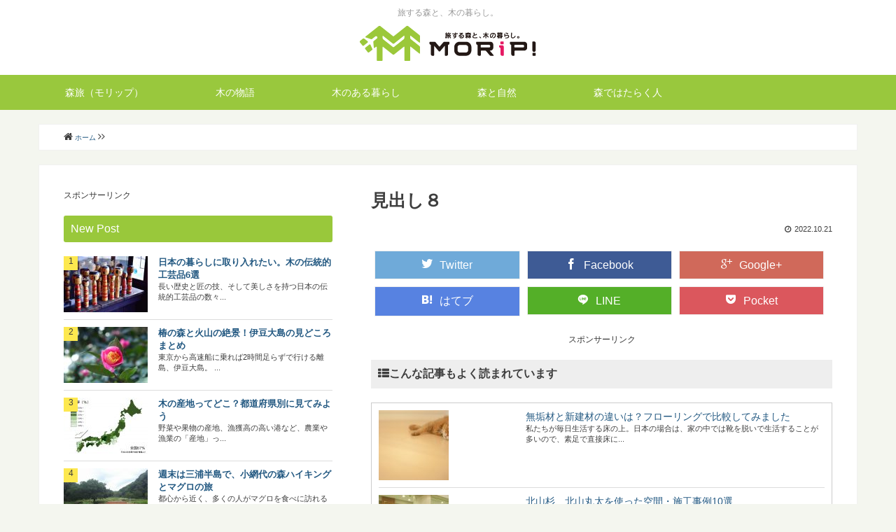

--- FILE ---
content_type: text/html; charset=UTF-8
request_url: https://moripmorip.jp/mrp0000008-2/attachment-0-33/
body_size: 11991
content:
<!DOCTYPE html>
<!--[if lt IE 7]> <html class="ie6" dir="ltr" lang="ja"
	prefix="og: https://ogp.me/ns#" > <![endif]-->
<!--[if IE 7]> <html class="i7" dir="ltr" lang="ja"
	prefix="og: https://ogp.me/ns#" > <![endif]-->
<!--[if IE 8]> <html class="ie" dir="ltr" lang="ja"
	prefix="og: https://ogp.me/ns#" > <![endif]-->
<!--[if gt IE 8]><!--> <html dir="ltr" lang="ja"
	prefix="og: https://ogp.me/ns#" > <!--<![endif]-->
<head>
<meta charset="UTF-8" />
<meta name="viewport" content="width=device-width,initial-scale=1.0,user-scalable=no">
<meta name="format-detection" content="telephone=no" />

<link rel="stylesheet" href="https://moripmorip.jp/wp-content/themes/morip_02/css/normalize.css">
<link rel="stylesheet" href="https://moripmorip.jp/wp-content/themes/morip_02/css/icon/style.css">
<link rel="stylesheet" href="https://moripmorip.jp/wp-content/themes/morip_02/style.css" type="text/css" media="screen" />
<link rel="alternate" type="application/rss+xml" title="MORiP! RSS Feed" href="https://moripmorip.jp/feed/" />
<link rel="pingback" href="https://moripmorip.jp/xmlrpc.php" />
<link rel="shortcut icon" href="https://moripmorip.jp/wp-content/themes/morip_02/images/logo.ico" />
<link href="https://netdna.bootstrapcdn.com/font-awesome/4.0.3/css/font-awesome.css" rel="stylesheet">
<!--[if lt IE 9]>
<script src="https://css3-mediaqueries-js.googlecode.com/svn/trunk/css3-mediaqueries.js"></script>
<script src="https://moripmorip.jp/wp-content/themes/morip_02/js/html5shiv.js"></script>
<![endif]-->

		<!-- All in One SEO 4.2.6.1 - aioseo.com -->
		<title>見出し８ | MORiP!</title>
		<meta name="robots" content="max-image-preview:large" />
		<link rel="canonical" href="https://moripmorip.jp/mrp0000008-2/attachment-0-33/" />
		<meta name="generator" content="All in One SEO (AIOSEO) 4.2.6.1 " />
		<meta property="og:locale" content="ja_JP" />
		<meta property="og:site_name" content="MORiP! | 旅する森と、木の暮らし。" />
		<meta property="og:type" content="article" />
		<meta property="og:title" content="見出し８ | MORiP!" />
		<meta property="og:url" content="https://moripmorip.jp/mrp0000008-2/attachment-0-33/" />
		<meta property="article:published_time" content="2022-10-21T06:41:01+00:00" />
		<meta property="article:modified_time" content="2022-10-21T06:50:59+00:00" />
		<meta name="twitter:card" content="summary_large_image" />
		<meta name="twitter:title" content="見出し８ | MORiP!" />
		<script type="application/ld+json" class="aioseo-schema">
			{"@context":"https:\/\/schema.org","@graph":[{"@type":"BreadcrumbList","@id":"https:\/\/moripmorip.jp\/mrp0000008-2\/attachment-0-33\/#breadcrumblist","itemListElement":[{"@type":"ListItem","@id":"https:\/\/moripmorip.jp\/#listItem","position":1,"item":{"@type":"WebPage","@id":"https:\/\/moripmorip.jp\/","name":"\u30db\u30fc\u30e0","description":"MORiP!\uff08\u30e2\u30ea\u30c3\u30d7\uff09\u306f\u3001\u68ee\u306e\u4e16\u754c\u3068\u66ae\u3089\u3057\u306e\u4e2d\u306b\u3042\u308b\u6728\u3068\u3092\u7d50\u3073\u3064\u3051\u308b\u30e6\u30cb\u30fc\u30af\u306a\u65c5\u3092\u3054\u63d0\u6848\u3059\u308b\u60c5\u5831\u30e1\u30c7\u30a3\u30a2\u3067\u3059\u3002\u77e5\u308c\u3070\u304d\u3063\u3068\u4eba\u751f\u304c\u8c4a\u304b\u306b\u306a\u308b\u3001\u3068\u3063\u3066\u304a\u304d\u306e\u7269\u8a9e\u3092\u304a\u5c4a\u3051\u3057\u307e\u3059\u3002\u3053\u306e\u30b5\u30a4\u30c8\u306b\u306f\u30015\u3064\u306e\u30c8\u30d4\u30c3\u30af\u304c\u3042\u308a\u307e\u3059\u30021.\u68ee\u65c5\uff08\u30e2\u30ea\u30c3\u30d7\uff09 2.\u6728\u306e\u7269\u8a9e 3.\u6728\u306e\u3042\u308b\u66ae\u3089\u3057 4.\u68ee\u3068\u81ea\u7136 5.\u68ee\u3067\u306f\u305f\u3089\u304f\u4eba\u3002\u3053\u306e5\u3064\u306e\u30c8\u30d4\u30c3\u30af\u3092\u901a\u3057\u3066\u3001\u3042\u306a\u305f\u306e\u4eba\u751f\u3092\u8c4a\u304b\u306b\u3059\u308b\u300c\u68ee\u65c5\u300d\u304c\u898b\u3064\u304b\u308a\u307e\u3059\u3088\u3046\u306b\u3002","url":"https:\/\/moripmorip.jp\/"},"nextItem":"https:\/\/moripmorip.jp\/mrp0000008-2\/attachment-0-33\/#listItem"},{"@type":"ListItem","@id":"https:\/\/moripmorip.jp\/mrp0000008-2\/attachment-0-33\/#listItem","position":2,"item":{"@type":"WebPage","@id":"https:\/\/moripmorip.jp\/mrp0000008-2\/attachment-0-33\/","name":"\u898b\u51fa\u3057\uff18","url":"https:\/\/moripmorip.jp\/mrp0000008-2\/attachment-0-33\/"},"previousItem":"https:\/\/moripmorip.jp\/#listItem"}]},{"@type":"ItemPage","@id":"https:\/\/moripmorip.jp\/mrp0000008-2\/attachment-0-33\/#itempage","url":"https:\/\/moripmorip.jp\/mrp0000008-2\/attachment-0-33\/","name":"\u898b\u51fa\u3057\uff18 | MORiP!","inLanguage":"ja","isPartOf":{"@id":"https:\/\/moripmorip.jp\/#website"},"breadcrumb":{"@id":"https:\/\/moripmorip.jp\/mrp0000008-2\/attachment-0-33\/#breadcrumblist"},"author":"https:\/\/moripmorip.jp\/author\/mori_admin_d0240\/#author","creator":"https:\/\/moripmorip.jp\/author\/mori_admin_d0240\/#author","datePublished":"2022-10-21T06:41:01+09:00","dateModified":"2022-10-21T06:50:59+09:00"},{"@type":"Organization","@id":"https:\/\/moripmorip.jp\/#organization","name":"MORiP!","url":"https:\/\/moripmorip.jp\/"},{"@type":"WebSite","@id":"https:\/\/moripmorip.jp\/#website","url":"https:\/\/moripmorip.jp\/","name":"MORiP!","description":"\u65c5\u3059\u308b\u68ee\u3068\u3001\u6728\u306e\u66ae\u3089\u3057\u3002","inLanguage":"ja","publisher":{"@id":"https:\/\/moripmorip.jp\/#organization"}}]}
		</script>
		<!-- All in One SEO -->

<link rel='dns-prefetch' href='//ajax.googleapis.com' />
<link rel='dns-prefetch' href='//s.w.org' />
<script type="text/javascript">
window._wpemojiSettings = {"baseUrl":"https:\/\/s.w.org\/images\/core\/emoji\/14.0.0\/72x72\/","ext":".png","svgUrl":"https:\/\/s.w.org\/images\/core\/emoji\/14.0.0\/svg\/","svgExt":".svg","source":{"concatemoji":"https:\/\/moripmorip.jp\/wp-includes\/js\/wp-emoji-release.min.js?ver=6.0.11"}};
/*! This file is auto-generated */
!function(e,a,t){var n,r,o,i=a.createElement("canvas"),p=i.getContext&&i.getContext("2d");function s(e,t){var a=String.fromCharCode,e=(p.clearRect(0,0,i.width,i.height),p.fillText(a.apply(this,e),0,0),i.toDataURL());return p.clearRect(0,0,i.width,i.height),p.fillText(a.apply(this,t),0,0),e===i.toDataURL()}function c(e){var t=a.createElement("script");t.src=e,t.defer=t.type="text/javascript",a.getElementsByTagName("head")[0].appendChild(t)}for(o=Array("flag","emoji"),t.supports={everything:!0,everythingExceptFlag:!0},r=0;r<o.length;r++)t.supports[o[r]]=function(e){if(!p||!p.fillText)return!1;switch(p.textBaseline="top",p.font="600 32px Arial",e){case"flag":return s([127987,65039,8205,9895,65039],[127987,65039,8203,9895,65039])?!1:!s([55356,56826,55356,56819],[55356,56826,8203,55356,56819])&&!s([55356,57332,56128,56423,56128,56418,56128,56421,56128,56430,56128,56423,56128,56447],[55356,57332,8203,56128,56423,8203,56128,56418,8203,56128,56421,8203,56128,56430,8203,56128,56423,8203,56128,56447]);case"emoji":return!s([129777,127995,8205,129778,127999],[129777,127995,8203,129778,127999])}return!1}(o[r]),t.supports.everything=t.supports.everything&&t.supports[o[r]],"flag"!==o[r]&&(t.supports.everythingExceptFlag=t.supports.everythingExceptFlag&&t.supports[o[r]]);t.supports.everythingExceptFlag=t.supports.everythingExceptFlag&&!t.supports.flag,t.DOMReady=!1,t.readyCallback=function(){t.DOMReady=!0},t.supports.everything||(n=function(){t.readyCallback()},a.addEventListener?(a.addEventListener("DOMContentLoaded",n,!1),e.addEventListener("load",n,!1)):(e.attachEvent("onload",n),a.attachEvent("onreadystatechange",function(){"complete"===a.readyState&&t.readyCallback()})),(e=t.source||{}).concatemoji?c(e.concatemoji):e.wpemoji&&e.twemoji&&(c(e.twemoji),c(e.wpemoji)))}(window,document,window._wpemojiSettings);
</script>
<style type="text/css">
img.wp-smiley,
img.emoji {
	display: inline !important;
	border: none !important;
	box-shadow: none !important;
	height: 1em !important;
	width: 1em !important;
	margin: 0 0.07em !important;
	vertical-align: -0.1em !important;
	background: none !important;
	padding: 0 !important;
}
</style>
	<link rel='stylesheet' id='wp-block-library-css'  href='https://moripmorip.jp/wp-includes/css/dist/block-library/style.min.css?ver=6.0.11' type='text/css' media='all' />
<style id='global-styles-inline-css' type='text/css'>
body{--wp--preset--color--black: #000000;--wp--preset--color--cyan-bluish-gray: #abb8c3;--wp--preset--color--white: #ffffff;--wp--preset--color--pale-pink: #f78da7;--wp--preset--color--vivid-red: #cf2e2e;--wp--preset--color--luminous-vivid-orange: #ff6900;--wp--preset--color--luminous-vivid-amber: #fcb900;--wp--preset--color--light-green-cyan: #7bdcb5;--wp--preset--color--vivid-green-cyan: #00d084;--wp--preset--color--pale-cyan-blue: #8ed1fc;--wp--preset--color--vivid-cyan-blue: #0693e3;--wp--preset--color--vivid-purple: #9b51e0;--wp--preset--gradient--vivid-cyan-blue-to-vivid-purple: linear-gradient(135deg,rgba(6,147,227,1) 0%,rgb(155,81,224) 100%);--wp--preset--gradient--light-green-cyan-to-vivid-green-cyan: linear-gradient(135deg,rgb(122,220,180) 0%,rgb(0,208,130) 100%);--wp--preset--gradient--luminous-vivid-amber-to-luminous-vivid-orange: linear-gradient(135deg,rgba(252,185,0,1) 0%,rgba(255,105,0,1) 100%);--wp--preset--gradient--luminous-vivid-orange-to-vivid-red: linear-gradient(135deg,rgba(255,105,0,1) 0%,rgb(207,46,46) 100%);--wp--preset--gradient--very-light-gray-to-cyan-bluish-gray: linear-gradient(135deg,rgb(238,238,238) 0%,rgb(169,184,195) 100%);--wp--preset--gradient--cool-to-warm-spectrum: linear-gradient(135deg,rgb(74,234,220) 0%,rgb(151,120,209) 20%,rgb(207,42,186) 40%,rgb(238,44,130) 60%,rgb(251,105,98) 80%,rgb(254,248,76) 100%);--wp--preset--gradient--blush-light-purple: linear-gradient(135deg,rgb(255,206,236) 0%,rgb(152,150,240) 100%);--wp--preset--gradient--blush-bordeaux: linear-gradient(135deg,rgb(254,205,165) 0%,rgb(254,45,45) 50%,rgb(107,0,62) 100%);--wp--preset--gradient--luminous-dusk: linear-gradient(135deg,rgb(255,203,112) 0%,rgb(199,81,192) 50%,rgb(65,88,208) 100%);--wp--preset--gradient--pale-ocean: linear-gradient(135deg,rgb(255,245,203) 0%,rgb(182,227,212) 50%,rgb(51,167,181) 100%);--wp--preset--gradient--electric-grass: linear-gradient(135deg,rgb(202,248,128) 0%,rgb(113,206,126) 100%);--wp--preset--gradient--midnight: linear-gradient(135deg,rgb(2,3,129) 0%,rgb(40,116,252) 100%);--wp--preset--duotone--dark-grayscale: url('#wp-duotone-dark-grayscale');--wp--preset--duotone--grayscale: url('#wp-duotone-grayscale');--wp--preset--duotone--purple-yellow: url('#wp-duotone-purple-yellow');--wp--preset--duotone--blue-red: url('#wp-duotone-blue-red');--wp--preset--duotone--midnight: url('#wp-duotone-midnight');--wp--preset--duotone--magenta-yellow: url('#wp-duotone-magenta-yellow');--wp--preset--duotone--purple-green: url('#wp-duotone-purple-green');--wp--preset--duotone--blue-orange: url('#wp-duotone-blue-orange');--wp--preset--font-size--small: 13px;--wp--preset--font-size--medium: 20px;--wp--preset--font-size--large: 36px;--wp--preset--font-size--x-large: 42px;}.has-black-color{color: var(--wp--preset--color--black) !important;}.has-cyan-bluish-gray-color{color: var(--wp--preset--color--cyan-bluish-gray) !important;}.has-white-color{color: var(--wp--preset--color--white) !important;}.has-pale-pink-color{color: var(--wp--preset--color--pale-pink) !important;}.has-vivid-red-color{color: var(--wp--preset--color--vivid-red) !important;}.has-luminous-vivid-orange-color{color: var(--wp--preset--color--luminous-vivid-orange) !important;}.has-luminous-vivid-amber-color{color: var(--wp--preset--color--luminous-vivid-amber) !important;}.has-light-green-cyan-color{color: var(--wp--preset--color--light-green-cyan) !important;}.has-vivid-green-cyan-color{color: var(--wp--preset--color--vivid-green-cyan) !important;}.has-pale-cyan-blue-color{color: var(--wp--preset--color--pale-cyan-blue) !important;}.has-vivid-cyan-blue-color{color: var(--wp--preset--color--vivid-cyan-blue) !important;}.has-vivid-purple-color{color: var(--wp--preset--color--vivid-purple) !important;}.has-black-background-color{background-color: var(--wp--preset--color--black) !important;}.has-cyan-bluish-gray-background-color{background-color: var(--wp--preset--color--cyan-bluish-gray) !important;}.has-white-background-color{background-color: var(--wp--preset--color--white) !important;}.has-pale-pink-background-color{background-color: var(--wp--preset--color--pale-pink) !important;}.has-vivid-red-background-color{background-color: var(--wp--preset--color--vivid-red) !important;}.has-luminous-vivid-orange-background-color{background-color: var(--wp--preset--color--luminous-vivid-orange) !important;}.has-luminous-vivid-amber-background-color{background-color: var(--wp--preset--color--luminous-vivid-amber) !important;}.has-light-green-cyan-background-color{background-color: var(--wp--preset--color--light-green-cyan) !important;}.has-vivid-green-cyan-background-color{background-color: var(--wp--preset--color--vivid-green-cyan) !important;}.has-pale-cyan-blue-background-color{background-color: var(--wp--preset--color--pale-cyan-blue) !important;}.has-vivid-cyan-blue-background-color{background-color: var(--wp--preset--color--vivid-cyan-blue) !important;}.has-vivid-purple-background-color{background-color: var(--wp--preset--color--vivid-purple) !important;}.has-black-border-color{border-color: var(--wp--preset--color--black) !important;}.has-cyan-bluish-gray-border-color{border-color: var(--wp--preset--color--cyan-bluish-gray) !important;}.has-white-border-color{border-color: var(--wp--preset--color--white) !important;}.has-pale-pink-border-color{border-color: var(--wp--preset--color--pale-pink) !important;}.has-vivid-red-border-color{border-color: var(--wp--preset--color--vivid-red) !important;}.has-luminous-vivid-orange-border-color{border-color: var(--wp--preset--color--luminous-vivid-orange) !important;}.has-luminous-vivid-amber-border-color{border-color: var(--wp--preset--color--luminous-vivid-amber) !important;}.has-light-green-cyan-border-color{border-color: var(--wp--preset--color--light-green-cyan) !important;}.has-vivid-green-cyan-border-color{border-color: var(--wp--preset--color--vivid-green-cyan) !important;}.has-pale-cyan-blue-border-color{border-color: var(--wp--preset--color--pale-cyan-blue) !important;}.has-vivid-cyan-blue-border-color{border-color: var(--wp--preset--color--vivid-cyan-blue) !important;}.has-vivid-purple-border-color{border-color: var(--wp--preset--color--vivid-purple) !important;}.has-vivid-cyan-blue-to-vivid-purple-gradient-background{background: var(--wp--preset--gradient--vivid-cyan-blue-to-vivid-purple) !important;}.has-light-green-cyan-to-vivid-green-cyan-gradient-background{background: var(--wp--preset--gradient--light-green-cyan-to-vivid-green-cyan) !important;}.has-luminous-vivid-amber-to-luminous-vivid-orange-gradient-background{background: var(--wp--preset--gradient--luminous-vivid-amber-to-luminous-vivid-orange) !important;}.has-luminous-vivid-orange-to-vivid-red-gradient-background{background: var(--wp--preset--gradient--luminous-vivid-orange-to-vivid-red) !important;}.has-very-light-gray-to-cyan-bluish-gray-gradient-background{background: var(--wp--preset--gradient--very-light-gray-to-cyan-bluish-gray) !important;}.has-cool-to-warm-spectrum-gradient-background{background: var(--wp--preset--gradient--cool-to-warm-spectrum) !important;}.has-blush-light-purple-gradient-background{background: var(--wp--preset--gradient--blush-light-purple) !important;}.has-blush-bordeaux-gradient-background{background: var(--wp--preset--gradient--blush-bordeaux) !important;}.has-luminous-dusk-gradient-background{background: var(--wp--preset--gradient--luminous-dusk) !important;}.has-pale-ocean-gradient-background{background: var(--wp--preset--gradient--pale-ocean) !important;}.has-electric-grass-gradient-background{background: var(--wp--preset--gradient--electric-grass) !important;}.has-midnight-gradient-background{background: var(--wp--preset--gradient--midnight) !important;}.has-small-font-size{font-size: var(--wp--preset--font-size--small) !important;}.has-medium-font-size{font-size: var(--wp--preset--font-size--medium) !important;}.has-large-font-size{font-size: var(--wp--preset--font-size--large) !important;}.has-x-large-font-size{font-size: var(--wp--preset--font-size--x-large) !important;}
</style>
<link rel='stylesheet' id='contact-form-7-css'  href='https://moripmorip.jp/wp-content/plugins/contact-form-7/includes/css/styles.css?ver=5.6.4' type='text/css' media='all' />
<script type='text/javascript' src='https://ajax.googleapis.com/ajax/libs/jquery/1.11.3/jquery.min.js?ver=6.0.11' id='jquery-js'></script>
<link rel="https://api.w.org/" href="https://moripmorip.jp/wp-json/" /><link rel="alternate" type="application/json" href="https://moripmorip.jp/wp-json/wp/v2/media/853" /><link rel='shortlink' href='https://moripmorip.jp/?p=853' />
<link rel="alternate" type="application/json+oembed" href="https://moripmorip.jp/wp-json/oembed/1.0/embed?url=https%3A%2F%2Fmoripmorip.jp%2Fmrp0000008-2%2Fattachment-0-33%2F" />
<link rel="alternate" type="text/xml+oembed" href="https://moripmorip.jp/wp-json/oembed/1.0/embed?url=https%3A%2F%2Fmoripmorip.jp%2Fmrp0000008-2%2Fattachment-0-33%2F&#038;format=xml" />

<!-- Google Adsens 全画面-->

</head>
<body data-rsssl=1 class="attachment attachment-template-default single single-attachment postid-853 attachmentid-853 attachment-jpeg">
<!-- アコーディオン -->
<nav id="s-navi" class="pcnone fixed_menu">

  <form method="get" id="searchform_sp" action="https://moripmorip.jp/">
  <label class="hidden" for="s"></label>
  <input type="text" placeholder="検索"  name="s" id="s" />
  <button type="submit" value=""><i class="fa fa-search"></i></button>
  </form>


  <dl class="acordion">
    <dt class="trigger">
      <p><span class="op"><i class="fa fa-bars"></i></span></p>
    </dt>
    <dd class="acordion_tree">
      <ul>
        <li id="menu-item-399" class="menu-item menu-item-type-taxonomy menu-item-object-category menu-item-has-children menu-item-399"><a href="https://moripmorip.jp/category/morip/">森旅（モリップ）</a>
<ul class="sub-menu">
	<li id="menu-item-463" class="menu-item menu-item-type-taxonomy menu-item-object-category menu-item-463"><a href="https://moripmorip.jp/category/morip/spot/">おすすめ森旅スポット</a></li>
	<li id="menu-item-464" class="menu-item menu-item-type-taxonomy menu-item-object-category menu-item-464"><a href="https://moripmorip.jp/category/morip/theme/">テーマで巡る</a></li>
	<li id="menu-item-465" class="menu-item menu-item-type-taxonomy menu-item-object-category menu-item-465"><a href="https://moripmorip.jp/category/morip/hint/">旅のヒント</a></li>
	<li id="menu-item-462" class="menu-item menu-item-type-taxonomy menu-item-object-category menu-item-462"><a href="https://moripmorip.jp/category/morip/event/">イベント・ツアー情報</a></li>
</ul>
</li>
<li id="menu-item-396" class="menu-item menu-item-type-taxonomy menu-item-object-category menu-item-has-children menu-item-396"><a href="https://moripmorip.jp/category/wood/">木の物語</a>
<ul class="sub-menu">
	<li id="menu-item-468" class="menu-item menu-item-type-taxonomy menu-item-object-category menu-item-468"><a href="https://moripmorip.jp/category/wood/japan/">知っておきたい日本の木材</a></li>
	<li id="menu-item-467" class="menu-item menu-item-type-taxonomy menu-item-object-category menu-item-467"><a href="https://moripmorip.jp/category/wood/wisdom/">木材豆知識</a></li>
	<li id="menu-item-466" class="menu-item menu-item-type-taxonomy menu-item-object-category menu-item-466"><a href="https://moripmorip.jp/category/wood/premium/">プレミアムな木材</a></li>
</ul>
</li>
<li id="menu-item-395" class="menu-item menu-item-type-taxonomy menu-item-object-category menu-item-has-children menu-item-395"><a href="https://moripmorip.jp/category/life/">木のある暮らし</a>
<ul class="sub-menu">
	<li id="menu-item-428" class="menu-item menu-item-type-taxonomy menu-item-object-category menu-item-428"><a href="https://moripmorip.jp/category/life/style/">ライフスタイル</a></li>
	<li id="menu-item-429" class="menu-item menu-item-type-taxonomy menu-item-object-category menu-item-429"><a href="https://moripmorip.jp/category/life/diy/">木でＤＩＹ！</a></li>
	<li id="menu-item-430" class="menu-item menu-item-type-taxonomy menu-item-object-category menu-item-430"><a href="https://moripmorip.jp/category/life/space/">木の空間・建築</a></li>
	<li id="menu-item-431" class="menu-item menu-item-type-taxonomy menu-item-object-category menu-item-431"><a href="https://moripmorip.jp/category/life/item/">森と木の暮らしアイテム</a></li>
</ul>
</li>
<li id="menu-item-398" class="menu-item menu-item-type-taxonomy menu-item-object-category menu-item-has-children menu-item-398"><a href="https://moripmorip.jp/category/forest/">森と自然</a>
<ul class="sub-menu">
	<li id="menu-item-469" class="menu-item menu-item-type-taxonomy menu-item-object-category menu-item-469"><a href="https://moripmorip.jp/category/forest/column/">お勉強コラム</a></li>
	<li id="menu-item-471" class="menu-item menu-item-type-taxonomy menu-item-object-category menu-item-471"><a href="https://moripmorip.jp/category/forest/animal/">森の動植物</a></li>
	<li id="menu-item-470" class="menu-item menu-item-type-taxonomy menu-item-object-category menu-item-470"><a href="https://moripmorip.jp/category/forest/nature/">大自然に触れる</a></li>
</ul>
</li>
<li id="menu-item-397" class="menu-item menu-item-type-taxonomy menu-item-object-category menu-item-has-children menu-item-397"><a href="https://moripmorip.jp/category/job/">森ではたらく人</a>
<ul class="sub-menu">
	<li id="menu-item-472" class="menu-item menu-item-type-taxonomy menu-item-object-category menu-item-472"><a href="https://moripmorip.jp/category/job/forestry/">林業の仕事</a></li>
	<li id="menu-item-473" class="menu-item menu-item-type-taxonomy menu-item-object-category menu-item-473"><a href="https://moripmorip.jp/category/job/country/">田舎暮らし</a></li>
</ul>
</li>
      </ul>
      <div class="clear"></div>
    </dd>
  </dl>
</nav>
<!-- /アコーディオン -->

<header>
  <div id="head_wrap" class="clearfix">
    <!-- サイトキャッチ -->
    <p class="descr">旅する森と、木の暮らし。</p>
    <!-- ロゴ -->
    <p class="sitename"><a href="https://moripmorip.jp/"><img src="https://moripmorip.jp/wp-content/themes/morip_02/images/logo.png" alt="旅する森と、木の暮らし。│MORiP!" title="MORiP!│旅する森と、木の暮らし。" /></a></p>
  </div>
</header>
  <!--メニュー-->
  <nav id="glnav" class="smanone clearfix">
    <div id="glmenu">
      <ul>
        <li class="menu-item menu-item-type-taxonomy menu-item-object-category menu-item-has-children menu-item-399"><a href="https://moripmorip.jp/category/morip/">森旅（モリップ）</a>
<ul class="sub-menu">
	<li class="menu-item menu-item-type-taxonomy menu-item-object-category menu-item-463"><a href="https://moripmorip.jp/category/morip/spot/">おすすめ森旅スポット</a></li>
	<li class="menu-item menu-item-type-taxonomy menu-item-object-category menu-item-464"><a href="https://moripmorip.jp/category/morip/theme/">テーマで巡る</a></li>
	<li class="menu-item menu-item-type-taxonomy menu-item-object-category menu-item-465"><a href="https://moripmorip.jp/category/morip/hint/">旅のヒント</a></li>
	<li class="menu-item menu-item-type-taxonomy menu-item-object-category menu-item-462"><a href="https://moripmorip.jp/category/morip/event/">イベント・ツアー情報</a></li>
</ul>
</li>
<li class="menu-item menu-item-type-taxonomy menu-item-object-category menu-item-has-children menu-item-396"><a href="https://moripmorip.jp/category/wood/">木の物語</a>
<ul class="sub-menu">
	<li class="menu-item menu-item-type-taxonomy menu-item-object-category menu-item-468"><a href="https://moripmorip.jp/category/wood/japan/">知っておきたい日本の木材</a></li>
	<li class="menu-item menu-item-type-taxonomy menu-item-object-category menu-item-467"><a href="https://moripmorip.jp/category/wood/wisdom/">木材豆知識</a></li>
	<li class="menu-item menu-item-type-taxonomy menu-item-object-category menu-item-466"><a href="https://moripmorip.jp/category/wood/premium/">プレミアムな木材</a></li>
</ul>
</li>
<li class="menu-item menu-item-type-taxonomy menu-item-object-category menu-item-has-children menu-item-395"><a href="https://moripmorip.jp/category/life/">木のある暮らし</a>
<ul class="sub-menu">
	<li class="menu-item menu-item-type-taxonomy menu-item-object-category menu-item-428"><a href="https://moripmorip.jp/category/life/style/">ライフスタイル</a></li>
	<li class="menu-item menu-item-type-taxonomy menu-item-object-category menu-item-429"><a href="https://moripmorip.jp/category/life/diy/">木でＤＩＹ！</a></li>
	<li class="menu-item menu-item-type-taxonomy menu-item-object-category menu-item-430"><a href="https://moripmorip.jp/category/life/space/">木の空間・建築</a></li>
	<li class="menu-item menu-item-type-taxonomy menu-item-object-category menu-item-431"><a href="https://moripmorip.jp/category/life/item/">森と木の暮らしアイテム</a></li>
</ul>
</li>
<li class="menu-item menu-item-type-taxonomy menu-item-object-category menu-item-has-children menu-item-398"><a href="https://moripmorip.jp/category/forest/">森と自然</a>
<ul class="sub-menu">
	<li class="menu-item menu-item-type-taxonomy menu-item-object-category menu-item-469"><a href="https://moripmorip.jp/category/forest/column/">お勉強コラム</a></li>
	<li class="menu-item menu-item-type-taxonomy menu-item-object-category menu-item-471"><a href="https://moripmorip.jp/category/forest/animal/">森の動植物</a></li>
	<li class="menu-item menu-item-type-taxonomy menu-item-object-category menu-item-470"><a href="https://moripmorip.jp/category/forest/nature/">大自然に触れる</a></li>
</ul>
</li>
<li class="menu-item menu-item-type-taxonomy menu-item-object-category menu-item-has-children menu-item-397"><a href="https://moripmorip.jp/category/job/">森ではたらく人</a>
<ul class="sub-menu">
	<li class="menu-item menu-item-type-taxonomy menu-item-object-category menu-item-472"><a href="https://moripmorip.jp/category/job/forestry/">林業の仕事</a></li>
	<li class="menu-item menu-item-type-taxonomy menu-item-object-category menu-item-473"><a href="https://moripmorip.jp/category/job/country/">田舎暮らし</a></li>
</ul>
</li>
      </ul>
    </div>
  </nav>

<!--ぱんくず -->
<div id="breadcrumb" class="cf"><div itemscope itemtype="http://data-vocabulary.org/Breadcrumb" style="display:table-cell;">  <i class="fa fa-home" aria-hidden="true"></i> <a href="https://moripmorip.jp" itemprop="url"><span itemprop="title">ホーム</span></a> <i class="fa fa-angle-right" aria-hidden="true"></i></div><div itemscope itemtype="http://data-vocabulary.org/Breadcrumb" style="display:table-cell;"><a href="" itemprop="url"><span itemprop="title"></span></a> <i class="fa fa-angle-right" aria-hidden="true"></i></div></div><!--/ ぱんくず -->


<div id="wrapper">
<div id="content" class="clearfix">
  <div id="contentInner">

    <main>
      <article>

        <div class="post">
          <section>
            <!--ループ開始 -->
            

            <h1 class="entry-title">
              見出し８            </h1>

            <div id="PostInfo">
              <p></p>
              <p class="ar"><i class="fa fa-clock-o" aria-hidden="true"></i>2022.10.21</p>
            </div>

            <!--アイキャッチ-->
            <div class="MainThumbnail">
                          </div>
            <!--SNSボタン-->
            <div class="sns">
  <ul class="clearfix">

    <li><a class="sns_tw" href="http://twitter.com/share?url=https://moripmorip.jp/mrp0000008-2/attachment-0-33/&text=見出し８" target="_blank"><span class="icon-twitter"></span>Twitter</a></li>

    <li><a class="sns_fb" href="http://www.facebook.com/share.php?u=https://moripmorip.jp/mrp0000008-2/attachment-0-33/" onclick="window.open(this.href, 'FBwindow', 'width=650, height=450, menubar=no, toolbar=no, scrollbars=yes'); return false;"><span class="icon-facebook"></span>Facebook</a></li>

    <li><a class="sns_gp" href="https://plus.google.com/share?url=https://moripmorip.jp/mrp0000008-2/attachment-0-33/" onclick="window.open(this.href, 'Gwindow', 'width=650, height=450, menubar=no, toolbar=no, scrollbars=yes'); return false;"><span class="icon-googleplus"></span>Google+</a></li>

    <li><a class="sns_hb" href="http://b.hatena.ne.jp/entry/https://moripmorip.jp/mrp0000008-2/attachment-0-33/" class="hatena-bookmark-button" data-hatena-bookmark-layout="simple" title="見出し８"><span class="icon-hatena"></span>はてブ</a></li><script type="text/javascript" src="//b.st-hatena.com/js/bookmark_button.js" charset="utf-8" async="async"></script>

    <li><a class="sns_li" href="http://line.me/R/msg/text/?見出し８https://moripmorip.jp/mrp0000008-2/attachment-0-33/" target="_blank"><span class="icon-line"></span>LINE</a></li>

    <li><a class="sns_po" href="http://getpocket.com/edit?url=?php the_permalink(); ?>&title=見出し８" onclick="window.open(this.href, 'FBwindow', 'width=550, height=350, menubar=no, toolbar=no, scrollbars=yes'); return false;"><span class="icon-pocket"></span>Pocket</a></li>

  </ul>
</div>

            <!--抜粋文-->
            <div id="excerpt_block">
                        </div>

<div class="ad_block">
<p class="ac">スポンサーリンク</p>
</div>

          <!-- 関連記事 -->
          <h5><i class="fa fa-th-list"></i>こんな記事もよく読まれています</h5>
          <div class="kanren_block">
            <div id="kanren">
                        <dl class="clearfix">
    <dt>
      <a class="post_image" href="https://moripmorip.jp/mrp0000047/">
                <img width="100" height="100" src="https://moripmorip.jp/wp-content/uploads/2022/10/fc6927a4cd7fc6f068de9eb5d3ae4aff-27-100x100.jpg" class="attachment-thumb100 size-thumb100 wp-post-image" alt="" srcset="https://moripmorip.jp/wp-content/uploads/2022/10/fc6927a4cd7fc6f068de9eb5d3ae4aff-27-100x100.jpg 100w, https://moripmorip.jp/wp-content/uploads/2022/10/fc6927a4cd7fc6f068de9eb5d3ae4aff-27-150x150.jpg 150w" sizes="(max-width: 100px) 100vw, 100px" />              </a>
    </dt>
    <dd>
      <p><a href="https://moripmorip.jp/mrp0000047/" >無垢材と新建材の違いは？フローリングで比較してみました</a></p>
      <div>
        <p class="newpost_excerpt">私たちが毎日生活する床の上。日本の場合は、家の中では靴を脱いで生活することが多いので、素足で直接床に...</p>
      </div>
    </dd>
  </dl>
    <dl class="clearfix">
    <dt>
      <a class="post_image" href="https://moripmorip.jp/mrp0000040/">
                <img width="100" height="100" src="https://moripmorip.jp/wp-content/uploads/2022/10/f70f413aa4aa9a3f1d1058cdfe4040f0-100x100.jpg" class="attachment-thumb100 size-thumb100 wp-post-image" alt="" loading="lazy" srcset="https://moripmorip.jp/wp-content/uploads/2022/10/f70f413aa4aa9a3f1d1058cdfe4040f0-100x100.jpg 100w, https://moripmorip.jp/wp-content/uploads/2022/10/f70f413aa4aa9a3f1d1058cdfe4040f0-150x150.jpg 150w" sizes="(max-width: 100px) 100vw, 100px" />              </a>
    </dt>
    <dd>
      <p><a href="https://moripmorip.jp/mrp0000040/" >北山杉、北山丸太を使った空間・施工事例10選</a></p>
      <div>
        <p class="newpost_excerpt">木材を使った施工事例をご紹介するシリーズ。

今回は、京都の銘木「北山杉」「北山丸太」を使った施...</p>
      </div>
    </dd>
  </dl>
    <dl class="clearfix">
    <dt>
      <a class="post_image" href="https://moripmorip.jp/mrp0000024-2/">
                <img width="100" height="100" src="https://moripmorip.jp/wp-content/uploads/2022/10/fc6927a4cd7fc6f068de9eb5d3ae4aff-3-100x100.jpg" class="attachment-thumb100 size-thumb100 wp-post-image" alt="" loading="lazy" srcset="https://moripmorip.jp/wp-content/uploads/2022/10/fc6927a4cd7fc6f068de9eb5d3ae4aff-3-100x100.jpg 100w, https://moripmorip.jp/wp-content/uploads/2022/10/fc6927a4cd7fc6f068de9eb5d3ae4aff-3-150x150.jpg 150w" sizes="(max-width: 100px) 100vw, 100px" />              </a>
    </dt>
    <dd>
      <p><a href="https://moripmorip.jp/mrp0000024-2/" >ミズナラとコナラ：知っておきたい日本の木材～特徴と物語～</a></p>
      <div>
        <p class="newpost_excerpt">日本人なら知っておきたい日本の木材をご紹介するシリーズ。

今回は、広葉樹の中でも身近に利用され...</p>
      </div>
    </dd>
  </dl>
    <dl class="clearfix">
    <dt>
      <a class="post_image" href="https://moripmorip.jp/mrp0000014-2/">
                <img width="100" height="100" src="https://moripmorip.jp/wp-content/uploads/2022/10/fc6927a4cd7fc6f068de9eb5d3ae4aff-5-100x100.jpg" class="attachment-thumb100 size-thumb100 wp-post-image" alt="" loading="lazy" srcset="https://moripmorip.jp/wp-content/uploads/2022/10/fc6927a4cd7fc6f068de9eb5d3ae4aff-5-100x100.jpg 100w, https://moripmorip.jp/wp-content/uploads/2022/10/fc6927a4cd7fc6f068de9eb5d3ae4aff-5-150x150.jpg 150w" sizes="(max-width: 100px) 100vw, 100px" />              </a>
    </dt>
    <dd>
      <p><a href="https://moripmorip.jp/mrp0000014-2/" >森に行くときに気を付けたい、危険な生物たち</a></p>
      <div>
        <p class="newpost_excerpt">ハイキングや散策に、森に出かけるのは気持ちがいいもの。

最近では森林ボランティアなどで、森の中...</p>
      </div>
    </dd>
  </dl>
    <dl class="clearfix">
    <dt>
      <a class="post_image" href="https://moripmorip.jp/mrp0000036-2/">
                <img width="100" height="100" src="https://moripmorip.jp/wp-content/uploads/2022/10/fc6927a4cd7fc6f068de9eb5d3ae4aff-100x100.png" class="attachment-thumb100 size-thumb100 wp-post-image" alt="" loading="lazy" srcset="https://moripmorip.jp/wp-content/uploads/2022/10/fc6927a4cd7fc6f068de9eb5d3ae4aff-100x100.png 100w, https://moripmorip.jp/wp-content/uploads/2022/10/fc6927a4cd7fc6f068de9eb5d3ae4aff-300x300.png 300w, https://moripmorip.jp/wp-content/uploads/2022/10/fc6927a4cd7fc6f068de9eb5d3ae4aff-150x150.png 150w, https://moripmorip.jp/wp-content/uploads/2022/10/fc6927a4cd7fc6f068de9eb5d3ae4aff.png 400w" sizes="(max-width: 100px) 100vw, 100px" />              </a>
    </dt>
    <dd>
      <p><a href="https://moripmorip.jp/mrp0000036-2/" >あなたの地域の木はなに？47都道府県の木</a></p>
      <div>
        <p class="newpost_excerpt">各都道府県のシンボルの一つとして、「都道府県の木」が定められているのを知っていますか？
また、あな...</p>
      </div>
    </dd>
  </dl>
    <dl class="clearfix">
    <dt>
      <a class="post_image" href="https://moripmorip.jp/mrp0000025-2/">
                <img width="100" height="100" src="https://moripmorip.jp/wp-content/uploads/2022/10/fc6927a4cd7fc6f068de9eb5d3ae4aff-10-100x100.jpg" class="attachment-thumb100 size-thumb100 wp-post-image" alt="" loading="lazy" srcset="https://moripmorip.jp/wp-content/uploads/2022/10/fc6927a4cd7fc6f068de9eb5d3ae4aff-10-100x100.jpg 100w, https://moripmorip.jp/wp-content/uploads/2022/10/fc6927a4cd7fc6f068de9eb5d3ae4aff-10-150x150.jpg 150w" sizes="(max-width: 100px) 100vw, 100px" />              </a>
    </dt>
    <dd>
      <p><a href="https://moripmorip.jp/mrp0000025-2/" >奈良県桜井市・吉野町・川上村で吉野林業を巡るプレミアム旅</a></p>
      <div>
        <p class="newpost_excerpt">500年の歴史を持ち、戦後の日本林業のモデルともなったのが、奈良県南部の吉野地方で編み出された「吉野...</p>
      </div>
    </dd>
  </dl>
    <dl class="clearfix">
    <dt>
      <a class="post_image" href="https://moripmorip.jp/mrp0000018-2/">
                <img width="100" height="100" src="https://moripmorip.jp/wp-content/uploads/2022/10/fc6927a4cd7fc6f068de9eb5d3ae4aff-9-100x100.jpg" class="attachment-thumb100 size-thumb100 wp-post-image" alt="" loading="lazy" srcset="https://moripmorip.jp/wp-content/uploads/2022/10/fc6927a4cd7fc6f068de9eb5d3ae4aff-9-100x100.jpg 100w, https://moripmorip.jp/wp-content/uploads/2022/10/fc6927a4cd7fc6f068de9eb5d3ae4aff-9-150x150.jpg 150w" sizes="(max-width: 100px) 100vw, 100px" />              </a>
    </dt>
    <dd>
      <p><a href="https://moripmorip.jp/mrp0000018-2/" >智頭杉のまち鳥取県智頭町で森の魅力を味わい尽くす旅</a></p>
      <div>
        <p class="newpost_excerpt">古くからの林業地として知られる、鳥取県智頭（ちづ）町。

そこで育った杉は「智頭杉」と呼ばれ、品...</p>
      </div>
    </dd>
  </dl>
    <dl class="clearfix">
    <dt>
      <a class="post_image" href="https://moripmorip.jp/mrp0000011-2/">
                <img width="100" height="100" src="https://moripmorip.jp/wp-content/uploads/2022/10/fc6927a4cd7fc6f068de9eb5d3ae4aff-1-100x100.jpg" class="attachment-thumb100 size-thumb100 wp-post-image" alt="" loading="lazy" srcset="https://moripmorip.jp/wp-content/uploads/2022/10/fc6927a4cd7fc6f068de9eb5d3ae4aff-1-100x100.jpg 100w, https://moripmorip.jp/wp-content/uploads/2022/10/fc6927a4cd7fc6f068de9eb5d3ae4aff-1-150x150.jpg 150w" sizes="(max-width: 100px) 100vw, 100px" />              </a>
    </dt>
    <dd>
      <p><a href="https://moripmorip.jp/mrp0000011-2/" >魚梁瀬杉の巨木たちに会う：高知県馬路村「千本山」の旅</a></p>
      <div>
        <p class="newpost_excerpt">秋田杉、吉野杉と並んで”日本三大杉美林”とされる、高知県の「魚梁瀬杉（やなせすぎ）」。

天然魚...</p>
      </div>
    </dd>
  </dl>
    <dl class="clearfix">
    <dt>
      <a class="post_image" href="https://moripmorip.jp/mrp0000035/">
                <img width="100" height="100" src="https://moripmorip.jp/wp-content/uploads/2022/10/fc6927a4cd7fc6f068de9eb5d3ae4aff-20-100x100.jpg" class="attachment-thumb100 size-thumb100 wp-post-image" alt="" loading="lazy" srcset="https://moripmorip.jp/wp-content/uploads/2022/10/fc6927a4cd7fc6f068de9eb5d3ae4aff-20-100x100.jpg 100w, https://moripmorip.jp/wp-content/uploads/2022/10/fc6927a4cd7fc6f068de9eb5d3ae4aff-20-150x150.jpg 150w" sizes="(max-width: 100px) 100vw, 100px" />              </a>
    </dt>
    <dd>
      <p><a href="https://moripmorip.jp/mrp0000035/" >人気の観光地「軽井沢」の森をモリップ目線で観光してみる</a></p>
      <div>
        <p class="newpost_excerpt">首都圏に近い避暑地や別荘地として、あまりにも有名な、長野県軽井沢町。

この大人気の観光地の楽し...</p>
      </div>
    </dd>
  </dl>
    <dl class="clearfix">
    <dt>
      <a class="post_image" href="https://moripmorip.jp/mrp0000042/">
                <img width="100" height="100" src="https://moripmorip.jp/wp-content/uploads/2022/10/fc6927a4cd7fc6f068de9eb5d3ae4aff-25-100x100.jpg" class="attachment-thumb100 size-thumb100 wp-post-image" alt="" loading="lazy" srcset="https://moripmorip.jp/wp-content/uploads/2022/10/fc6927a4cd7fc6f068de9eb5d3ae4aff-25-100x100.jpg 100w, https://moripmorip.jp/wp-content/uploads/2022/10/fc6927a4cd7fc6f068de9eb5d3ae4aff-25-150x150.jpg 150w" sizes="(max-width: 100px) 100vw, 100px" />              </a>
    </dt>
    <dd>
      <p><a href="https://moripmorip.jp/mrp0000042/" >水辺が近い奇跡の森！「奥入瀬渓流」の楽しみ方</a></p>
      <div>
        <p class="newpost_excerpt">青森県にある、新緑や紅葉の絶景で知られる森旅スポット「奥入瀬渓流」。メディアにもよく登場するので、一...</p>
      </div>
    </dd>
  </dl>
    <dl class="clearfix">
    <dt>
      <a class="post_image" href="https://moripmorip.jp/mrp0000034-2/">
                <img width="100" height="100" src="https://moripmorip.jp/wp-content/uploads/2022/10/33a6d9270a6762480eb2c7884c8c02a9-100x100.jpg" class="attachment-thumb100 size-thumb100 wp-post-image" alt="" loading="lazy" srcset="https://moripmorip.jp/wp-content/uploads/2022/10/33a6d9270a6762480eb2c7884c8c02a9-100x100.jpg 100w, https://moripmorip.jp/wp-content/uploads/2022/10/33a6d9270a6762480eb2c7884c8c02a9-150x150.jpg 150w" sizes="(max-width: 100px) 100vw, 100px" />              </a>
    </dt>
    <dd>
      <p><a href="https://moripmorip.jp/mrp0000034-2/" >渡ってみたい！日本にあるユニークな木造の橋6選</a></p>
      <div>
        <p class="newpost_excerpt">いろいろなテーマで巡るのが楽しみな森と木の旅、モリップ。

今回は、一度は見てみたい、渡ってみた...</p>
      </div>
    </dd>
  </dl>
    <dl class="clearfix">
    <dt>
      <a class="post_image" href="https://moripmorip.jp/mrp0000051/">
                <img width="100" height="100" src="https://moripmorip.jp/wp-content/uploads/2022/10/fc6927a4cd7fc6f068de9eb5d3ae4aff-33-100x100.jpg" class="attachment-thumb100 size-thumb100 wp-post-image" alt="" loading="lazy" srcset="https://moripmorip.jp/wp-content/uploads/2022/10/fc6927a4cd7fc6f068de9eb5d3ae4aff-33-100x100.jpg 100w, https://moripmorip.jp/wp-content/uploads/2022/10/fc6927a4cd7fc6f068de9eb5d3ae4aff-33-150x150.jpg 150w" sizes="(max-width: 100px) 100vw, 100px" />              </a>
    </dt>
    <dd>
      <p><a href="https://moripmorip.jp/mrp0000051/" >椿の森と火山の絶景！伊豆大島の見どころまとめ</a></p>
      <div>
        <p class="newpost_excerpt">東京から高速船に乗れば2時間足らずで行ける離島、伊豆大島。

火山に温泉、美味しい海の幸など、椿...</p>
      </div>
    </dd>
  </dl>
    <dl class="clearfix">
    <dt>
      <a class="post_image" href="https://moripmorip.jp/mrp0000044/">
                <img width="100" height="100" src="https://moripmorip.jp/wp-content/uploads/2022/10/fc6927a4cd7fc6f068de9eb5d3ae4aff-28-100x100.jpg" class="attachment-thumb100 size-thumb100 wp-post-image" alt="" loading="lazy" srcset="https://moripmorip.jp/wp-content/uploads/2022/10/fc6927a4cd7fc6f068de9eb5d3ae4aff-28-100x100.jpg 100w, https://moripmorip.jp/wp-content/uploads/2022/10/fc6927a4cd7fc6f068de9eb5d3ae4aff-28-150x150.jpg 150w" sizes="(max-width: 100px) 100vw, 100px" />              </a>
    </dt>
    <dd>
      <p><a href="https://moripmorip.jp/mrp0000044/" >日本三大美林「秋田杉」をめぐる秋田観光へGO！</a></p>
      <div>
        <p class="newpost_excerpt">日本三大美林にも選ばれている秋田県の銘木といえば「秋田杉」！

一度は見てみたい天然の杉ですが、...</p>
      </div>
    </dd>
  </dl>
    <dl class="clearfix">
    <dt>
      <a class="post_image" href="https://moripmorip.jp/mrp0000050/">
                <img width="100" height="100" src="https://moripmorip.jp/wp-content/uploads/2022/10/fc6927a4cd7fc6f068de9eb5d3ae4aff-29-100x100.jpg" class="attachment-thumb100 size-thumb100 wp-post-image" alt="" loading="lazy" srcset="https://moripmorip.jp/wp-content/uploads/2022/10/fc6927a4cd7fc6f068de9eb5d3ae4aff-29-100x100.jpg 100w, https://moripmorip.jp/wp-content/uploads/2022/10/fc6927a4cd7fc6f068de9eb5d3ae4aff-29-150x150.jpg 150w" sizes="(max-width: 100px) 100vw, 100px" />              </a>
    </dt>
    <dd>
      <p><a href="https://moripmorip.jp/mrp0000050/" >高野山の林業を代表する「高野六木」とは</a></p>
      <div>
        <p class="newpost_excerpt">日本のブランド木材には、○○杉といった1つの樹種だけでなく、地域を代表するいくつかの樹種がセットで地...</p>
      </div>
    </dd>
  </dl>
    <dl class="clearfix">
    <dt>
      <a class="post_image" href="https://moripmorip.jp/mrp0000046/">
                <img width="100" height="100" src="https://moripmorip.jp/wp-content/uploads/2022/10/fc6927a4cd7fc6f068de9eb5d3ae4aff-24-100x100.jpg" class="attachment-thumb100 size-thumb100 wp-post-image" alt="" loading="lazy" srcset="https://moripmorip.jp/wp-content/uploads/2022/10/fc6927a4cd7fc6f068de9eb5d3ae4aff-24-100x100.jpg 100w, https://moripmorip.jp/wp-content/uploads/2022/10/fc6927a4cd7fc6f068de9eb5d3ae4aff-24-150x150.jpg 150w" sizes="(max-width: 100px) 100vw, 100px" />              </a>
    </dt>
    <dd>
      <p><a href="https://moripmorip.jp/mrp0000046/" >針葉樹と広葉樹の違いって何？森から木材まで比べてみました</a></p>
      <div>
        <p class="newpost_excerpt">木材の種類には「針葉樹」と「広葉樹」があるのはご存知ですか？

針葉樹と広葉樹は、いったい何が違...</p>
      </div>
    </dd>
  </dl>
      </div>
          </div>
          <!-- 関連記事END -->


<div class="ad_block pcnone">
<p class="ac">スポンサーリンク</p>
</div>

            <div class="MainContents">
              <p class="attachment"><a href='https://moripmorip.jp/wp-content/uploads/2022/10/1983e7e1ccd06437be0901c0ab87ddde.jpg'><img width="300" height="199" src="https://moripmorip.jp/wp-content/uploads/2022/10/1983e7e1ccd06437be0901c0ab87ddde-300x199.jpg" class="attachment-medium size-medium" alt="" loading="lazy" srcset="https://moripmorip.jp/wp-content/uploads/2022/10/1983e7e1ccd06437be0901c0ab87ddde-300x199.jpg 300w, https://moripmorip.jp/wp-content/uploads/2022/10/1983e7e1ccd06437be0901c0ab87ddde-120x80.jpg 120w, https://moripmorip.jp/wp-content/uploads/2022/10/1983e7e1ccd06437be0901c0ab87ddde-480x320.jpg 480w, https://moripmorip.jp/wp-content/uploads/2022/10/1983e7e1ccd06437be0901c0ab87ddde.jpg 640w" sizes="(max-width: 300px) 100vw, 300px" /></a></p>
            </div>


          <!--Author-->

                              <!--/Author-->


          </section>
          <!--/section-->

          <p class="tag_list"><i class="fa fa-tags"></i>&nbsp;-
                                  </p>

                    <!--ループ終了-->


          <!--ページナビ-->
          <div class="p-navi clearfix">
            <dl>
                                        </dl>
          </div>

          <div class="sns">
  <ul class="clearfix">

    <li><a class="sns_tw" href="http://twitter.com/share?url=https://moripmorip.jp/mrp0000008-2/attachment-0-33/&text=見出し８" target="_blank"><span class="icon-twitter"></span>Twitter</a></li>

    <li><a class="sns_fb" href="http://www.facebook.com/share.php?u=https://moripmorip.jp/mrp0000008-2/attachment-0-33/" onclick="window.open(this.href, 'FBwindow', 'width=650, height=450, menubar=no, toolbar=no, scrollbars=yes'); return false;"><span class="icon-facebook"></span>Facebook</a></li>

    <li><a class="sns_gp" href="https://plus.google.com/share?url=https://moripmorip.jp/mrp0000008-2/attachment-0-33/" onclick="window.open(this.href, 'Gwindow', 'width=650, height=450, menubar=no, toolbar=no, scrollbars=yes'); return false;"><span class="icon-googleplus"></span>Google+</a></li>

    <li><a class="sns_hb" href="http://b.hatena.ne.jp/entry/https://moripmorip.jp/mrp0000008-2/attachment-0-33/" class="hatena-bookmark-button" data-hatena-bookmark-layout="simple" title="見出し８"><span class="icon-hatena"></span>はてブ</a></li><script type="text/javascript" src="//b.st-hatena.com/js/bookmark_button.js" charset="utf-8" async="async"></script>

    <li><a class="sns_li" href="http://line.me/R/msg/text/?見出し８https://moripmorip.jp/mrp0000008-2/attachment-0-33/" target="_blank"><span class="icon-line"></span>LINE</a></li>

    <li><a class="sns_po" href="http://getpocket.com/edit?url=?php the_permalink(); ?>&title=見出し８" onclick="window.open(this.href, 'FBwindow', 'width=550, height=350, menubar=no, toolbar=no, scrollbars=yes'); return false;"><span class="icon-pocket"></span>Pocket</a></li>

  </ul>
</div>


        </div>
        <!--/post-->
      </article>
    </main>
  </div>
  <!-- /#contentInner -->
  <aside>

<!-- AdSense(PCのみ/404非表示) -->
<div class="ad_block smanone">
<p>スポンサーリンク</p>


</div>
<!-- AdSense(PCのみ/404非表示) -->

	<div id="mybox" class="clearfix">
		<h4 class="menu_underh2"> New Post</h4>
		<div id="newpost-side">
        <dl class="clearfix">
    <dt>
      <a class="post_image" href="https://moripmorip.jp/mrp0000054/">
                <img width="120" height="80" src="https://moripmorip.jp/wp-content/uploads/2022/10/a337fcff304a9b711a3f99f40b3b533e-38-120x80.jpg" class="attachment-thumb120 size-thumb120 wp-post-image" alt="" loading="lazy" srcset="https://moripmorip.jp/wp-content/uploads/2022/10/a337fcff304a9b711a3f99f40b3b533e-38-120x80.jpg 120w, https://moripmorip.jp/wp-content/uploads/2022/10/a337fcff304a9b711a3f99f40b3b533e-38-300x200.jpg 300w, https://moripmorip.jp/wp-content/uploads/2022/10/a337fcff304a9b711a3f99f40b3b533e-38-480x320.jpg 480w, https://moripmorip.jp/wp-content/uploads/2022/10/a337fcff304a9b711a3f99f40b3b533e-38.jpg 640w" sizes="(max-width: 120px) 100vw, 120px" />              </a>
    </dt>
    <dd>
      <h5><a href="https://moripmorip.jp/mrp0000054/" >日本の暮らしに取り入れたい。木の伝統的工芸品6選</a></h5>
      <div class="smanone">
        <p class="newpost_excerpt">長い歴史と匠の技、そして美しさを持つ日本の伝統的工芸品の数々...</p>
      </div>
    </dd>
  </dl>
    <dl class="clearfix">
    <dt>
      <a class="post_image" href="https://moripmorip.jp/mrp0000051/">
                <img width="120" height="80" src="https://moripmorip.jp/wp-content/uploads/2022/10/fc6927a4cd7fc6f068de9eb5d3ae4aff-33-120x80.jpg" class="attachment-thumb120 size-thumb120 wp-post-image" alt="" loading="lazy" srcset="https://moripmorip.jp/wp-content/uploads/2022/10/fc6927a4cd7fc6f068de9eb5d3ae4aff-33-120x80.jpg 120w, https://moripmorip.jp/wp-content/uploads/2022/10/fc6927a4cd7fc6f068de9eb5d3ae4aff-33-480x320.jpg 480w" sizes="(max-width: 120px) 100vw, 120px" />              </a>
    </dt>
    <dd>
      <h5><a href="https://moripmorip.jp/mrp0000051/" >椿の森と火山の絶景！伊豆大島の見どころまとめ</a></h5>
      <div class="smanone">
        <p class="newpost_excerpt">東京から高速船に乗れば2時間足らずで行ける離島、伊豆大島。...</p>
      </div>
    </dd>
  </dl>
    <dl class="clearfix">
    <dt>
      <a class="post_image" href="https://moripmorip.jp/mrp0000058/">
                <img width="120" height="80" src="https://moripmorip.jp/wp-content/uploads/2022/10/fc6927a4cd7fc6f068de9eb5d3ae4aff-32-120x80.jpg" class="attachment-thumb120 size-thumb120 wp-post-image" alt="" loading="lazy" srcset="https://moripmorip.jp/wp-content/uploads/2022/10/fc6927a4cd7fc6f068de9eb5d3ae4aff-32-120x80.jpg 120w, https://moripmorip.jp/wp-content/uploads/2022/10/fc6927a4cd7fc6f068de9eb5d3ae4aff-32-480x320.jpg 480w" sizes="(max-width: 120px) 100vw, 120px" />              </a>
    </dt>
    <dd>
      <h5><a href="https://moripmorip.jp/mrp0000058/" >木の産地ってどこ？都道府県別に見てみよう</a></h5>
      <div class="smanone">
        <p class="newpost_excerpt">野菜や果物の産地、漁獲高の高い港など、農業や漁業の「産地」っ...</p>
      </div>
    </dd>
  </dl>
    <dl class="clearfix">
    <dt>
      <a class="post_image" href="https://moripmorip.jp/mrp0000043/">
                <img width="120" height="80" src="https://moripmorip.jp/wp-content/uploads/2022/10/fc6927a4cd7fc6f068de9eb5d3ae4aff-31-120x80.jpg" class="attachment-thumb120 size-thumb120 wp-post-image" alt="" loading="lazy" srcset="https://moripmorip.jp/wp-content/uploads/2022/10/fc6927a4cd7fc6f068de9eb5d3ae4aff-31-120x80.jpg 120w, https://moripmorip.jp/wp-content/uploads/2022/10/fc6927a4cd7fc6f068de9eb5d3ae4aff-31-480x320.jpg 480w" sizes="(max-width: 120px) 100vw, 120px" />              </a>
    </dt>
    <dd>
      <h5><a href="https://moripmorip.jp/mrp0000043/" >週末は三浦半島で、小網代の森ハイキングとマグロの旅</a></h5>
      <div class="smanone">
        <p class="newpost_excerpt">都心から近く、多くの人がマグロを食べに訪れる観光地、神奈川県...</p>
      </div>
    </dd>
  </dl>
    <dl class="clearfix">
    <dt>
      <a class="post_image" href="https://moripmorip.jp/mrp0000049/">
                <img width="120" height="80" src="https://moripmorip.jp/wp-content/uploads/2022/10/fc6927a4cd7fc6f068de9eb5d3ae4aff-30-120x80.jpg" class="attachment-thumb120 size-thumb120 wp-post-image" alt="" loading="lazy" srcset="https://moripmorip.jp/wp-content/uploads/2022/10/fc6927a4cd7fc6f068de9eb5d3ae4aff-30-120x80.jpg 120w, https://moripmorip.jp/wp-content/uploads/2022/10/fc6927a4cd7fc6f068de9eb5d3ae4aff-30-300x199.jpg 300w, https://moripmorip.jp/wp-content/uploads/2022/10/fc6927a4cd7fc6f068de9eb5d3ae4aff-30-480x320.jpg 480w, https://moripmorip.jp/wp-content/uploads/2022/10/fc6927a4cd7fc6f068de9eb5d3ae4aff-30.jpg 640w" sizes="(max-width: 120px) 100vw, 120px" />              </a>
    </dt>
    <dd>
      <h5><a href="https://moripmorip.jp/mrp0000049/" >木目の種類：柾目・板目・木口を、バウムクーヘンで学ぼう</a></h5>
      <div class="smanone">
        <p class="newpost_excerpt">木目の種類、「柾目」「板目」「木口」って聞いたことがあります...</p>
      </div>
    </dd>
  </dl>
      </div>
		<form role="search" method="get" id="searchform" class="searchform" action="https://moripmorip.jp/">
				<div>
					<label class="screen-reader-text" for="s">検索:</label>
					<input type="text" value="" name="s" id="s" />
					<input type="submit" id="searchsubmit" value="検索" />
				</div>
			</form><h4>アーカイブ</h4>
			<ul>
					<li><a href='https://moripmorip.jp/2018/06/'>2018年6月</a></li>
	<li><a href='https://moripmorip.jp/2018/04/'>2018年4月</a></li>
	<li><a href='https://moripmorip.jp/2018/03/'>2018年3月</a></li>
	<li><a href='https://moripmorip.jp/2018/01/'>2018年1月</a></li>
	<li><a href='https://moripmorip.jp/2017/12/'>2017年12月</a></li>
	<li><a href='https://moripmorip.jp/2017/11/'>2017年11月</a></li>
	<li><a href='https://moripmorip.jp/2017/10/'>2017年10月</a></li>
			</ul>

			<h4>カテゴリー</h4>
			<ul>
					<li class="cat-item cat-item-5"><a href="https://moripmorip.jp/category/morip/event/">イベント・ツアー情報</a>
</li>
	<li class="cat-item cat-item-3"><a href="https://moripmorip.jp/category/morip/spot/">おすすめ森旅スポット</a>
</li>
	<li class="cat-item cat-item-26"><a href="https://moripmorip.jp/category/forest/column/">お勉強コラム</a>
</li>
	<li class="cat-item cat-item-4"><a href="https://moripmorip.jp/category/morip/theme/">テーマで巡る</a>
</li>
	<li class="cat-item cat-item-18"><a href="https://moripmorip.jp/category/wood/premium/">プレミアムな木材</a>
</li>
	<li class="cat-item cat-item-23"><a href="https://moripmorip.jp/category/life/style/">ライフスタイル</a>
</li>
	<li class="cat-item cat-item-28"><a href="https://moripmorip.jp/category/forest/nature/">大自然に触れる</a>
</li>
	<li class="cat-item cat-item-6"><a href="https://moripmorip.jp/category/morip/hint/">旅のヒント</a>
</li>
	<li class="cat-item cat-item-20"><a href="https://moripmorip.jp/category/life/">木のある暮らし</a>
</li>
	<li class="cat-item cat-item-15"><a href="https://moripmorip.jp/category/wood/">木の物語</a>
</li>
	<li class="cat-item cat-item-22"><a href="https://moripmorip.jp/category/life/space/">木の空間・建築</a>
</li>
	<li class="cat-item cat-item-17"><a href="https://moripmorip.jp/category/wood/wisdom/">木材豆知識</a>
</li>
	<li class="cat-item cat-item-31"><a href="https://moripmorip.jp/category/job/forestry/">林業の仕事</a>
</li>
	<li class="cat-item cat-item-30"><a href="https://moripmorip.jp/category/job/">森ではたらく人</a>
</li>
	<li class="cat-item cat-item-21"><a href="https://moripmorip.jp/category/life/item/">森と木の暮らしアイテム</a>
</li>
	<li class="cat-item cat-item-25"><a href="https://moripmorip.jp/category/forest/">森と自然</a>
</li>
	<li class="cat-item cat-item-27"><a href="https://moripmorip.jp/category/forest/animal/">森の動植物</a>
</li>
	<li class="cat-item cat-item-2"><a href="https://moripmorip.jp/category/morip/">森旅（モリップ）</a>
</li>
	<li class="cat-item cat-item-32"><a href="https://moripmorip.jp/category/job/country/">田舎暮らし</a>
</li>
	<li class="cat-item cat-item-16"><a href="https://moripmorip.jp/category/wood/japan/">知っておきたい日本の木材</a>
</li>
			</ul>

				</div>
</aside></div>
<!--/#content -->
</div>

<footer id="footer">
	<div id="footer_content_01" class="clearfix">
		<h3>CATEGORY</h3>
		<nav>
			<ul>
								<li><a href="https://moripmorip.jp/category/morip/event/">イベント・ツアー情報</a></li>
								<li><a href="https://moripmorip.jp/category/morip/spot/">おすすめ森旅スポット</a></li>
								<li><a href="https://moripmorip.jp/category/forest/column/">お勉強コラム</a></li>
								<li><a href="https://moripmorip.jp/category/morip/theme/">テーマで巡る</a></li>
								<li><a href="https://moripmorip.jp/category/wood/premium/">プレミアムな木材</a></li>
								<li><a href="https://moripmorip.jp/category/life/style/">ライフスタイル</a></li>
								<li><a href="https://moripmorip.jp/category/forest/nature/">大自然に触れる</a></li>
								<li><a href="https://moripmorip.jp/category/morip/hint/">旅のヒント</a></li>
								<li><a href="https://moripmorip.jp/category/life/">木のある暮らし</a></li>
								<li><a href="https://moripmorip.jp/category/wood/">木の物語</a></li>
								<li><a href="https://moripmorip.jp/category/life/space/">木の空間・建築</a></li>
								<li><a href="https://moripmorip.jp/category/wood/wisdom/">木材豆知識</a></li>
								<li><a href="https://moripmorip.jp/category/job/forestry/">林業の仕事</a></li>
								<li><a href="https://moripmorip.jp/category/job/">森ではたらく人</a></li>
								<li><a href="https://moripmorip.jp/category/life/item/">森と木の暮らしアイテム</a></li>
								<li><a href="https://moripmorip.jp/category/forest/">森と自然</a></li>
								<li><a href="https://moripmorip.jp/category/forest/animal/">森の動植物</a></li>
								<li><a href="https://moripmorip.jp/category/morip/">森旅（モリップ）</a></li>
								<li><a href="https://moripmorip.jp/category/job/country/">田舎暮らし</a></li>
								<li><a href="https://moripmorip.jp/category/wood/japan/">知っておきたい日本の木材</a></li>
							</ul>
		</nav>
	</div>
	<div id="footer_content_02" class="clearfix">
		<h3>INFORMATION</h3>
		<nav>
			<ul>
				<li><a href="/writer/"><i class="fa fa-pencil-square" aria-hidden="true"></i>ライター紹介</a></li>
				<li><a href="/contactus/"><i class="fa fa-envelope" aria-hidden="true"></i>お問い合わせ</a></li>
				<li><a href="/?feed=rss2" target="_blank"><i class="fa fa-rss-square" aria-hidden="true"></i>RSS</a></li>
			</ul>
		</nav>
	</div>
	<div id="footer_content_03" class="clearfix">
		<h3 id="footer_post_name" class="clear">見出し８ | MORiP!</h3>
		<p>旅する森と、木の暮らし。</p>
	</div>
	<p class="copy">MORiP! Copyright 2022 All Rights Reserved.</p>
</footer>
<!-- /#wrapper -->
<!-- ページトップへ戻る -->
<div id="page-top"><a href="#wrapper" class="fa fa-chevron-up"></a></div>
<!-- ページトップへ戻る　終わり -->

<script type='text/javascript' src='https://moripmorip.jp/wp-content/plugins/contact-form-7/includes/swv/js/index.js?ver=5.6.4' id='swv-js'></script>
<script type='text/javascript' id='contact-form-7-js-extra'>
/* <![CDATA[ */
var wpcf7 = {"api":{"root":"https:\/\/moripmorip.jp\/wp-json\/","namespace":"contact-form-7\/v1"}};
/* ]]> */
</script>
<script type='text/javascript' src='https://moripmorip.jp/wp-content/plugins/contact-form-7/includes/js/index.js?ver=5.6.4' id='contact-form-7-js'></script>
<script type='text/javascript' src='https://moripmorip.jp/wp-content/plugins/table-of-contents-plus/front.min.js?ver=2106' id='toc-front-js'></script>
<script type='text/javascript' src='https://moripmorip.jp/wp-content/themes/morip_02/js/base.js?ver=6.0.11' id='base-js'></script>
</body></html>